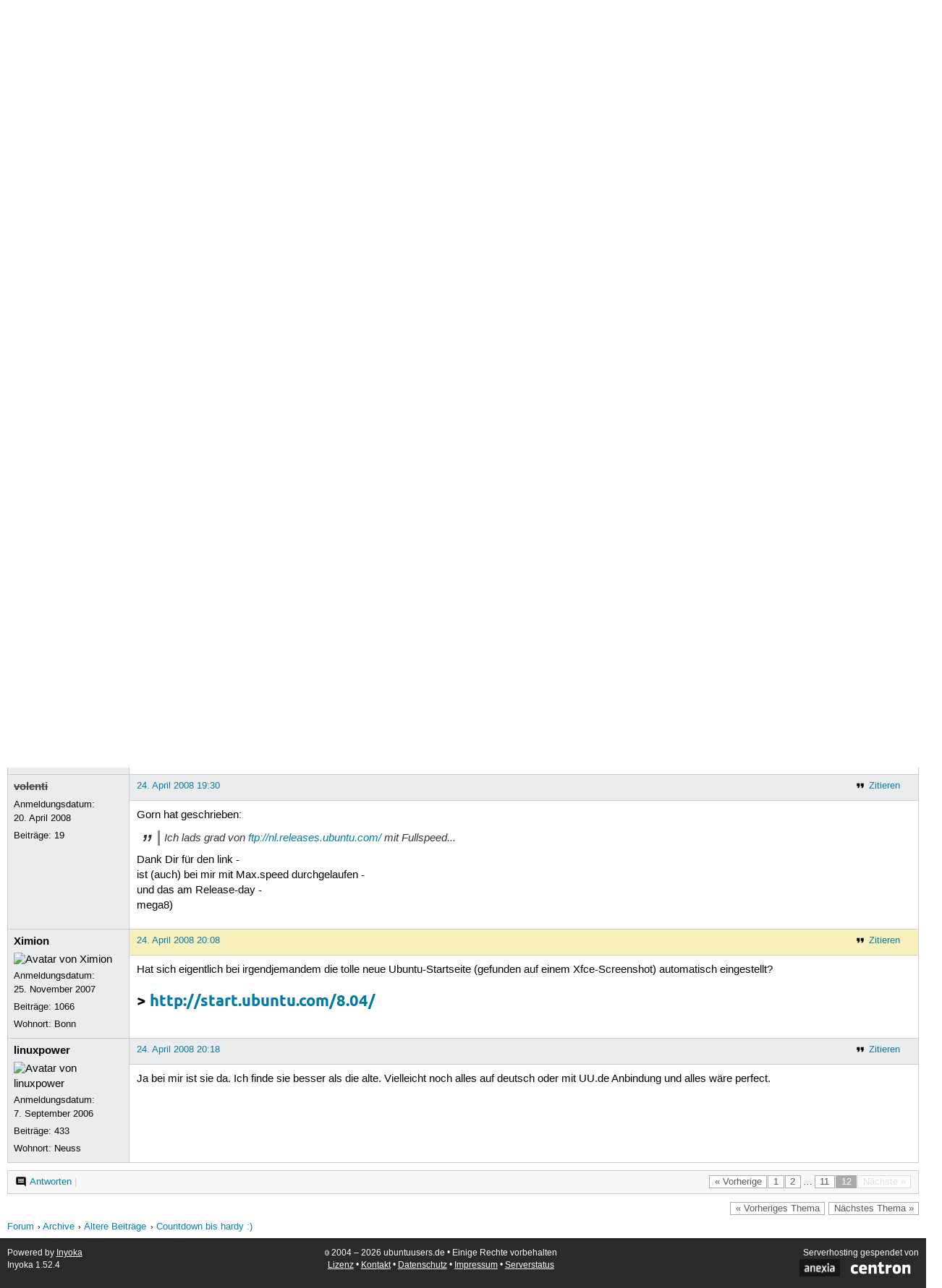

--- FILE ---
content_type: text/html; charset=utf-8
request_url: https://forum.ubuntuusers.de/topic/countdown-bis-hardy-%3A/12/
body_size: 4391
content:





<!DOCTYPE html>
<html lang="de-de"
      >
  <head>
    <meta http-equiv="Content-Type" content="text/html; charset=utf-8">
    <meta name="viewport" content="width=device-width, initial-scale=1.0">

    <title>
      
  
  
    
  
    
  
    
  
    
  

  Countdown bis hardy :) › Ältere Beiträge › Archive › Forum › ubuntuusers.de

    </title>
    
      
      
      
        <link rel="stylesheet"  href="https://static-cdn.ubuntu-de.org/style/main.css?v=1.52.4">
      
        <link rel="stylesheet"  href="https://static-cdn.ubuntu-de.org/style/markup.css?v=1.52.4">
      
        <link rel="stylesheet"  href="https://static-cdn.ubuntu-de.org/style/forum.css?v=1.52.4">
      
        <link rel="stylesheet"  href="https://static-cdn.ubuntu-de.org/style/highlight.css?v=1.52.4">
      

      <link rel="stylesheet"  href="https://static-cdn.ubuntu-de.org/style/print.css?v=1.52.4" media="print">

      

      <link rel="stylesheet"  href="https://media-cdn.ubuntu-de.org/linkmap/linkmap-a9afd4e6ceecdf59278365d77ddeab91.css">

      
        <link rel="alternate" href="https://forum.ubuntuusers.de/feeds/topic/countdown-bis-hardy-%3A/title/20/" title="Countdown bis hardy :) - Überschriften" type="application/atom+xml">
      
        <link rel="alternate" href="https://forum.ubuntuusers.de/feeds/topic/countdown-bis-hardy-%3A/short/20/" title="Countdown bis hardy :) - Einleitung" type="application/atom+xml">
      
        <link rel="alternate" href="https://forum.ubuntuusers.de/feeds/topic/countdown-bis-hardy-%3A/full/20/" title="Countdown bis hardy :) - Komplett" type="application/atom+xml">
      
      <link rel="shortcut icon" href="https://static-cdn.ubuntu-de.org/img/favicon.ico">
      <meta name="theme-color" content="#2b2929">

      
          
            <link rel="prev" href="https://forum.ubuntuusers.de/topic/countdown-bis-hardy-%3A/11/">
          

          
      

    
  </head>
  <body>
  <nav class="navi_global">
    <a href="#main" class="skip-link">Zum Hauptinhalt springen</a>
    <a href="#sidebar" class="skip-link">Zur Seitenleiste springen</a>

    <a href="https://www.centron.de/" class="sponsor_link" target="_blank">
      hosted by <img src="https://static-cdn.ubuntu-de.org/img/Centron_Logo_white.svg" alt="centron">
    </a>
    <a href="https://verein.ubuntu-de.org/">
      <img src="https://static-cdn.ubuntu-de.org/img/ubuntu-logo-set-web-svg/SVG_small_use/ubuntu_white_hex_su-ubuntu_Deutschland_eV-no_font.svg"
           alt="ubuntu Deutschland e.V. Logo">
    </a>

      <ul>
        <li>
          <noscript>
            <strong class="nojs error">Bitte aktiviere JavaScript!</strong>
          </noscript>
        </li>
        
          <li>
            <a href="https://ubuntuusers.de/login/?next=https%3A%2F%2Fforum.ubuntuusers.de%2Ftopic%2Fcountdown-bis-hardy-%3A%2F12%2F" id="login_link">
              Anmelden
            </a>
          </li>
          <li>
            <a href="https://ubuntuusers.de/register/">
              Registrieren
            </a>
          </li>
        
      </ul>
  </nav>

    <header class="header">
      <h1><a href="/"><span>ubuntuusers.de</span></a></h1>
      <ul class="tabbar">
        
          <li class="portal" >
            <a href="https://ubuntuusers.de/">Portal</a>
          </li>
        
          <li class="forum" aria-current="page">
            <a href="https://forum.ubuntuusers.de/">Forum</a>
          </li>
        
          <li class="wiki" >
            <a href="https://wiki.ubuntuusers.de/">Wiki</a>
          </li>
        
          <li class="ikhaya" >
            <a href="https://ikhaya.ubuntuusers.de/">Ikhaya</a>
          </li>
        
          <li class="planet" >
            <a href="https://planet.ubuntuusers.de/">Planet</a>
          </li>
        
        <li class="community">
          <a href="https://wiki.ubuntuusers.de/Mitmachen/">Mitmachen</a>
        </li>
      </ul>
    </header>

        

        
        <form method="GET" action="https://duckduckgo.com/" class="search" name="searchsys" data-active-app="forum">
          <div>
            <input type="text" size="40" name="keyword" class="search_query">
            <input type="hidden" name="q">

            
            <input type="hidden" name="kam" value="osm">
            <input type="hidden" name="kj" value="F4AA90">
            <input type="hidden" name="ka" value="Ubuntu">

            <input type="submit" value="Suche" class="search_submit">

            <a href="https://wiki.ubuntuusers.de/Suchfunktion/">via DuckDuckGo</a>
          </div>
        </form>

        
  <div class="dropdown">
    <ul class="dropdown">
      <li>
        <span>Filter</span>
      </li>
      <li>
        <ul>
            <li>
              <a href="https://forum.ubuntuusers.de/newposts/">Neue Beiträge</a>
              <a href="https://forum.ubuntuusers.de/newposts/aeltere-beitraege/" class="limited">nur hier</a>
            </li>
            <li>
              <a href="https://forum.ubuntuusers.de/unanswered/">Unbeantwortete Themen</a>
              <a href="https://forum.ubuntuusers.de/unanswered/aeltere-beitraege/" class="limited">nur hier</a>
            </li>
            <li>
              <a href="https://forum.ubuntuusers.de/unsolved/">Ungelöste Themen</a>
              <a href="https://forum.ubuntuusers.de/unsolved/aeltere-beitraege/" class="limited">nur hier</a>
            </li>
            <li>
              <a href="https://forum.ubuntuusers.de/last24/">24 Stunden</a>
              <a href="https://forum.ubuntuusers.de/last24/aeltere-beitraege/" class="limited">nur hier</a>
            </li>
            <li>
              <a href="https://forum.ubuntuusers.de/last12/">12 Stunden</a>
              <a href="https://forum.ubuntuusers.de/last12/aeltere-beitraege/" class="limited">nur hier</a>
            </li>
            <li>
              <a href="https://forum.ubuntuusers.de/last6/">6 Stunden</a>
              <a href="https://forum.ubuntuusers.de/last6/aeltere-beitraege/" class="limited">nur hier</a>
            </li>
          
        </ul>
      </li>
    </ul>
  </div>

  <div class="pathbar_extension">
    
    
  </div>


      <nav aria-label="Brotkrumennavigation oben" class="breadcrumb -top">
        
          <ol>
            
              <li><a 
                     href="https://forum.ubuntuusers.de/">Forum</a></li>
            
              <li><a 
                     href="https://forum.ubuntuusers.de/category/archive/">Archive</a></li>
            
              <li><a 
                     href="https://forum.ubuntuusers.de/forum/aeltere-beitraege/">Ältere Beiträge</a></li>
            
              <li><a aria-current="location"
                     href="https://forum.ubuntuusers.de/topic/countdown-bis-hardy-%3A/">Countdown bis hardy :)</a></li>
            
          </ol>
        
      </nav>

        
        
        

        

        <main id="main"
              class="content">
          

          

          
  <div class="topic_box">
    <h2>Countdown bis hardy :)</h2>
    <div class="topic_box_content">
      <div class="pagination pagination_right"><a href="https://forum.ubuntuusers.de/topic/countdown-bis-hardy-%3A/11/" class="prev">« Vorherige</a><a href="https://forum.ubuntuusers.de/topic/countdown-bis-hardy-%3A/" class="pageselect">1</a><a href="https://forum.ubuntuusers.de/topic/countdown-bis-hardy-%3A/2/" class="pageselect">2</a><span class="ellipsis">…</span><a href="https://forum.ubuntuusers.de/topic/countdown-bis-hardy-%3A/11/" class="pageselect">11</a><span class="pageselect active">12</span><span class="disabled next">Nächste »</span>
</div>
      <strong>Status:</strong>
      <span class="status_solved">
        Gelöst
      </span>
      <span class="linklist">|</span>
      <span class="ubuntu_version">
        <strong>Ubuntu-Version:</strong>
        Nicht spezifiziert
      </span>
      <br>
      
  <span class="linklist">
      <a href="https://forum.ubuntuusers.de/topic/countdown-bis-hardy-%3A/reply/" class="action action_reply">Antworten</a> |
    
  </span>

    </div>
  </div>

  <table class="topic">
    <tbody>
        <tr id="post-1361566">
          <td class="author">
            <p class="username">
              <a href="https://ubuntuusers.de/user/Samba/">Samba</a>
              
            </p>
              
  <img class="avatar"
    src="https://media-cdn.ubuntu-de.org/portal/avatars/avatar_user7634.jpeg"
    alt="Avatar von Samba">

            <p>Anmeldungsdatum:<br>14. November 2005</p>
            <p class="posts">Beiträge: <a href="https://forum.ubuntuusers.de/author/Samba/" rel="nofollow">1363</a></p>
              <p>Wohnort: Coesfeld/Westf.</p>
          </td>
          <td class="post">
            <div class="postinfo">
              <div class="linklist">
                  <a href="https://forum.ubuntuusers.de/post/1361566/quote/"
                     class="action action_quote">Zitieren</a>
              </div>
              <a href="https://forum.ubuntuusers.de/post/1361566/" title="Permalink zu diesem Beitrag">
                24. April 2008 18:02
                
              </a>
            </div>
            
            
            <div class="text">
              <p>@Volrot</p><p>Es geht überhaupt nicht um mich, sondern um einen Neuinteressierten, der sich die Live gezogen hat.</p><p>Wenn dieser das dann auf Platte ziehen will und liest, dass es scheinbar eine Beta 5 ist, kommt das nicht so gut.</p><p>Nun verstanden?</p>
            </div>
          </td>
        </tr>
        <tr id="post-1361591">
          <td class="author">
            <p class="username inactive">
              <a href="https://ubuntuusers.de/user/volrot/">volrot</a>
              
            </p>
            <p>Anmeldungsdatum:<br>12. August 2006</p>
            <p class="posts">Beiträge: <a href="https://forum.ubuntuusers.de/author/volrot/" rel="nofollow">1001</a></p>
          </td>
          <td class="post">
            <div class="postinfo">
              <div class="linklist">
                  <a href="https://forum.ubuntuusers.de/post/1361591/quote/"
                     class="action action_quote">Zitieren</a>
              </div>
              <a href="https://forum.ubuntuusers.de/post/1361591/" title="Permalink zu diesem Beitrag">
                24. April 2008 18:10
                
              </a>
            </div>
            
            
            <div class="text">
              <p>Entschuldigung, das ich mich eingemischt habe kommt nicht mehr vor</p>
            </div>
          </td>
        </tr>
        <tr id="post-1361718">
          <td class="author">
            <p class="username">
              <a href="https://ubuntuusers.de/user/Kabir/">Kabir</a>
              
            </p>
            <p>Anmeldungsdatum:<br>11. März 2007</p>
            <p class="posts">Beiträge: <a href="https://forum.ubuntuusers.de/author/Kabir/" rel="nofollow">206</a></p>
          </td>
          <td class="post">
            <div class="postinfo">
              <div class="linklist">
                  <a href="https://forum.ubuntuusers.de/post/1361718/quote/"
                     class="action action_quote">Zitieren</a>
              </div>
              <a href="https://forum.ubuntuusers.de/post/1361718/" title="Permalink zu diesem Beitrag">
                24. April 2008 18:48
                
              </a>
            </div>
            
            
            <div class="text">
              <p>Burki hat geschrieben:</p><blockquote><p>Läuft alles makellos.</p></blockquote><p>
Ihr Glücklichen oder einfach noch nicht alles ausgetestet?</p><p>-WLAN funktioniert, sogar WPA, ABER nach 5 minuten kein Internet, also &quot;sudo /etc/init.d/networking restart&quot; augeführt, hält dann für weitere 5 min<br />WICD installiert, das gleiche nur braucht Ubuntu nun 5 min zum runter fahren.</p><p>-Ein Video über DVD, man wird gleich gefragt ob man den passende Codex installieren möchte, klar doch, rata rata, Codex sind installiert aber kein Film. <br />mp3 habe ich noch nicht getestet.</p>
            </div>
          </td>
        </tr>
        <tr id="post-1361783">
          <td class="author">
            <p class="username">
              <a href="https://ubuntuusers.de/user/Ximion/">Ximion</a>
              
            </p>
              
  <img class="avatar"
    src="https://media-cdn.ubuntu-de.org/portal/avatars/avatar_user64055_2.png"
    alt="Avatar von Ximion">

            <p>Anmeldungsdatum:<br>25. November 2007</p>
            <p class="posts">Beiträge: <a href="https://forum.ubuntuusers.de/author/Ximion/" rel="nofollow">1066</a></p>
              <p>Wohnort: Bonn</p>
          </td>
          <td class="post">
            <div class="postinfo">
              <div class="linklist">
                  <a href="https://forum.ubuntuusers.de/post/1361783/quote/"
                     class="action action_quote">Zitieren</a>
              </div>
              <a href="https://forum.ubuntuusers.de/post/1361783/" title="Permalink zu diesem Beitrag">
                24. April 2008 19:11
                
              </a>
            </div>
            
            
            <div class="text">
              <p>Für DVDs muss ja auch noch der CSS-Decoder installiert sein. Führe mal folgendes aus:<br /></p><pre class="notranslate">sudo wget http://www.medibuntu.org/sources.list.d/hardy.list -O /etc/apt/sources.list.d/medibuntu.list
sudo apt-get update &amp;&amp; sudo apt-get install medibuntu-keyring
//Für 32-Bit Systeme:
sudo apt-get install w32codecs; sudo apt-get install libdvdcss2
//Für 64-Bit Systeme:
sudo apt-get install w64codecs; sudo apt-get install libdvdcss2</pre>
            </div>
          </td>
        </tr>
        <tr id="post-1361836">
          <td class="author">
            <p class="username inactive">
              <a href="https://ubuntuusers.de/user/volenti/">volenti</a>
              
            </p>
            <p>Anmeldungsdatum:<br>20. April 2008</p>
            <p class="posts">Beiträge: <a href="https://forum.ubuntuusers.de/author/volenti/" rel="nofollow">19</a></p>
          </td>
          <td class="post">
            <div class="postinfo">
              <div class="linklist">
                  <a href="https://forum.ubuntuusers.de/post/1361836/quote/"
                     class="action action_quote">Zitieren</a>
              </div>
              <a href="https://forum.ubuntuusers.de/post/1361836/" title="Permalink zu diesem Beitrag">
                24. April 2008 19:30
                
              </a>
            </div>
            
            
            <div class="text">
              <p>Gorn hat geschrieben:</p><blockquote><p>Ich lads grad von <a rel="nofollow" title="ftp://nl.releases.ubuntu.com/" href="ftp://nl.releases.ubuntu.com/" class="external">ftp://nl.releases.ubuntu.com/</a> mit Fullspeed...</p></blockquote><p>
Dank Dir für den link -<br />ist (auch) bei mir mit Max.speed durchgelaufen -<br />und das am Release-day -<br />mega8)</p>
            </div>
          </td>
        </tr>
        <tr id="post-1361948">
          <td class="author">
            <p class="username">
              <a href="https://ubuntuusers.de/user/Ximion/">Ximion</a>
              
            </p>
              
  <img class="avatar"
    src="https://media-cdn.ubuntu-de.org/portal/avatars/avatar_user64055_2.png"
    alt="Avatar von Ximion">

            <p>Anmeldungsdatum:<br>25. November 2007</p>
            <p class="posts">Beiträge: <a href="https://forum.ubuntuusers.de/author/Ximion/" rel="nofollow">1066</a></p>
              <p>Wohnort: Bonn</p>
          </td>
          <td class="post">
            <div class="postinfo">
              <div class="linklist">
                  <a href="https://forum.ubuntuusers.de/post/1361948/quote/"
                     class="action action_quote">Zitieren</a>
              </div>
              <a href="https://forum.ubuntuusers.de/post/1361948/" title="Permalink zu diesem Beitrag">
                24. April 2008 20:08
                
              </a>
            </div>
            
            
            <div class="text">
              <p>Hat sich eigentlich bei irgendjemandem die tolle neue Ubuntu-Startseite (gefunden auf einem Xfce-Screenshot) automatisch eingestellt?<br /></p><section class="section_1"><h2 id="http-start-ubuntu-com-8-04">&gt; <a rel="nofollow" title="http://start.ubuntu.com/8.04/" href="http://start.ubuntu.com/8.04/" class="external">http://start.ubuntu.com/8.04/</a><a href="#http-start-ubuntu-com-8-04" class="headerlink">¶</a></h2></section>
            </div>
          </td>
        </tr>
        <tr id="post-1361987">
          <td class="author">
            <p class="username">
              <a href="https://ubuntuusers.de/user/linuxpower/">linuxpower</a>
              
            </p>
              
  <img class="avatar"
    src="https://media-cdn.ubuntu-de.org/portal/avatars/84879748445b2a7ae25206.png"
    alt="Avatar von linuxpower">

            <p>Anmeldungsdatum:<br>7. September 2006</p>
            <p class="posts">Beiträge: <a href="https://forum.ubuntuusers.de/author/linuxpower/" rel="nofollow">433</a></p>
              <p>Wohnort: Neuss</p>
          </td>
          <td class="post">
            <div class="postinfo">
              <div class="linklist">
                  <a href="https://forum.ubuntuusers.de/post/1361987/quote/"
                     class="action action_quote">Zitieren</a>
              </div>
              <a href="https://forum.ubuntuusers.de/post/1361987/" title="Permalink zu diesem Beitrag">
                24. April 2008 20:18
                
              </a>
            </div>
            
            
            <div class="text">
              <p>Ja bei mir ist sie da. Ich finde sie besser als die alte. Vielleicht noch alles auf deutsch oder mit UU.de Anbindung und alles wäre perfect.</p>
            </div>
          </td>
        </tr>
    </tbody>
  </table>

  <div class="topic_box">
    <div class="topic_box_content">
      <div class="pagination pagination_right"><a href="https://forum.ubuntuusers.de/topic/countdown-bis-hardy-%3A/11/" class="prev">« Vorherige</a><a href="https://forum.ubuntuusers.de/topic/countdown-bis-hardy-%3A/" class="pageselect">1</a><a href="https://forum.ubuntuusers.de/topic/countdown-bis-hardy-%3A/2/" class="pageselect">2</a><span class="ellipsis">…</span><a href="https://forum.ubuntuusers.de/topic/countdown-bis-hardy-%3A/11/" class="pageselect">11</a><span class="pageselect active">12</span><span class="disabled next">Nächste »</span>
</div>
      
  <span class="linklist">
      <a href="https://forum.ubuntuusers.de/topic/countdown-bis-hardy-%3A/reply/" class="action action_reply">Antworten</a> |
    
  </span>

    </div>
  </div>
  <div class="pathbar">
    <div class="pagination pagination_right">
      <a href="https://forum.ubuntuusers.de/topic/countdown-bis-hardy-%3A/previous/"
         rel="nofollow" class="prev">« Vorheriges Thema</a>
      <a href="https://forum.ubuntuusers.de/topic/countdown-bis-hardy-%3A/next/"
         rel="nofollow" class="next">Nächstes Thema »</a>
    </div>
  </div>

        </main>

    <nav aria-label="Brotkrumennavigation unten" class="breadcrumb -bottom">
      
          <ol>
            
              <li><a 
                     href="https://forum.ubuntuusers.de/">Forum</a></li>
            
              <li><a 
                     href="https://forum.ubuntuusers.de/category/archive/">Archive</a></li>
            
              <li><a 
                     href="https://forum.ubuntuusers.de/forum/aeltere-beitraege/">Ältere Beiträge</a></li>
            
              <li><a aria-current="location"
                     href="https://forum.ubuntuusers.de/topic/countdown-bis-hardy-%3A/">Countdown bis hardy :)</a></li>
            
          </ol>
        
    </nav>

    <footer class="footer">
      <ul>
        <li class="poweredby">
          Powered by <a href="https://ubuntuusers.de/inyoka/">Inyoka</a>
          
          <br>
          
          Inyoka 1.52.4
          
          
        </li>
        <li class="license">
          🄯   2004 – 2026 ubuntuusers.de • Einige Rechte vorbehalten<br>
          <a href="https://ubuntuusers.de/lizenz/" rel="cc:morePermissions">Lizenz</a> •
          <a href="https://ubuntuusers.de/kontakt/">Kontakt</a> •
          <a href="https://ubuntuusers.de/datenschutz/">Datenschutz</a> •
          <a href="https://ubuntuusers.de/impressum/">Impressum</a> •
          <a href="https://ubuntuusers.statuspage.io">Serverstatus</a>
        </li>
        <li class="housing">
          <span title="Unterbringung und Netzanbindung eines Servers">Serverhosting</span> gespendet von<br>
          <a class="housing-anexia" href="https://www.anexia.at/managed-hosting/"><img src="https://static-cdn.ubuntu-de.org/img/anexia_logo.png" alt="anexia"></a>
          <a href="https://www.centron.de/"><img src="https://static-cdn.ubuntu-de.org/img/Centron_Logo_white.svg" alt="centron"></a>
        </li>
      </ul>
    </footer>

    <script>
    /*<![CDATA[*/
      var
        $STATIC_URL = "https://static-cdn.ubuntu-de.org/",
        $MEDIA_URL = "https://media-cdn.ubuntu-de.org/",
        $BASE_DOMAIN_NAME = "ubuntuusers.de",
        $CURRENT_USER = null,
        $IS_LOGGED_IN = false;
    /*]]>*/
    </script>

   <script src="https://static-cdn.ubuntu-de.org/js/jquery.min.js?v=1.52.4"></script>
   
       <script src="https://static-cdn.ubuntu-de.org/js/classy.js?v=1.52.4"></script>
   
       <script src="https://static-cdn.ubuntu-de.org/js/jquery.extensions.js?v=1.52.4"></script>
   
       <script src="https://static-cdn.ubuntu-de.org/js/overall.js?v=1.52.4"></script>
   
       <script src="https://static-cdn.ubuntu-de.org/js/forum.js?v=1.52.4"></script>
   

   
   
  </body>
</html>